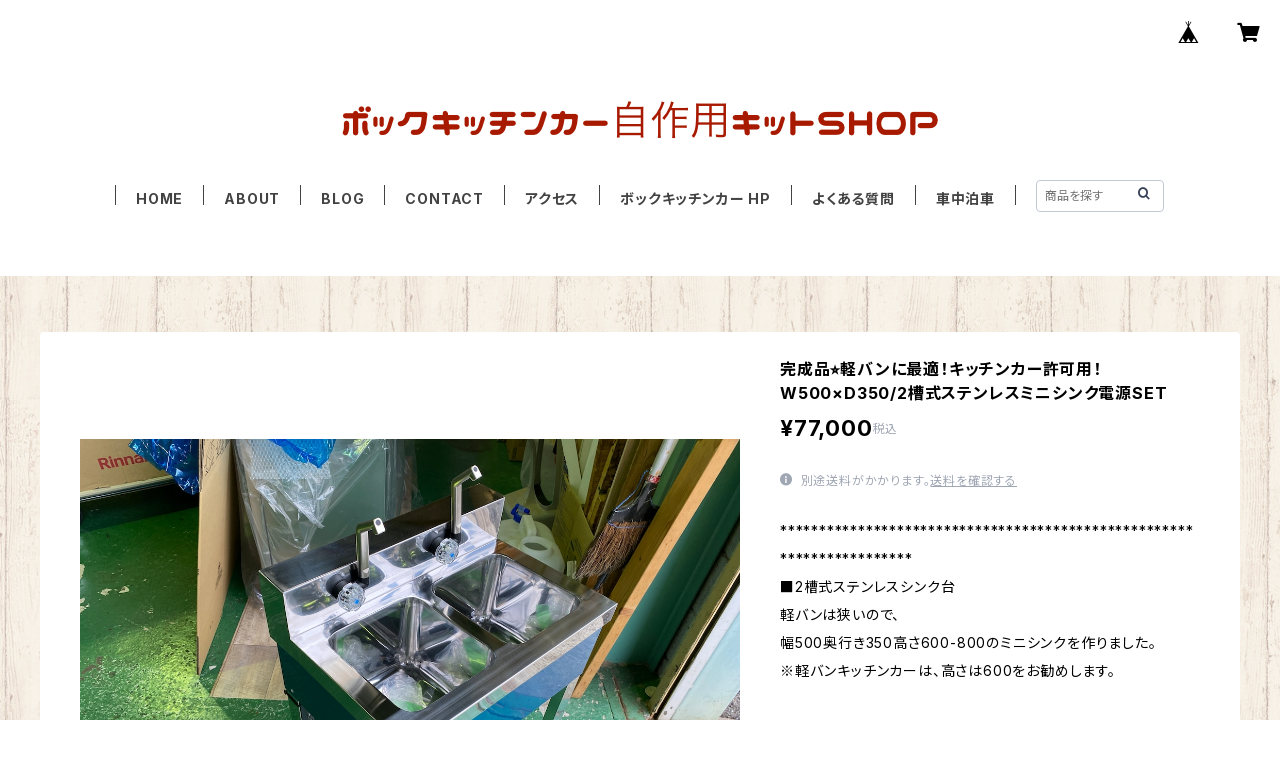

--- FILE ---
content_type: text/html; charset=UTF-8
request_url: https://kitchencar.d-hpj.com/items/33327235/reviews?format=user&score=all&page=1
body_size: 322
content:
				<li class="review01__listChild">
			<figure class="review01__itemInfo">
				<a href="/items/43478392" class="review01__imgWrap">
					<img src="https://baseec-img-mng.akamaized.net/images/item/origin/a33cdcd1da05a9e86d21abf529f9ef3e.jpg?imformat=generic&q=90&im=Resize,width=146,type=normal" alt="⭐️キッチンカー自作セット｜埋め込みミニシンクセット2+電源セット2" class="review01__img">
				</a>
				<figcaption class="review01__item">
					<i class="review01__iconImg ico--good"></i>
					<p class="review01__itemName">⭐️キッチンカー自作セット｜埋め込みミニシンクセット2+電源セット2</p>
										<time datetime="2022-11-13" class="review01__date">2022/11/13</time>
				</figcaption>
			</figure><!-- /.review01__itemInfo -->
								</li>
				<li class="review01__listChild">
			<figure class="review01__itemInfo">
				<a href="/items/36134830" class="review01__imgWrap">
					<img src="https://baseec-img-mng.akamaized.net/images/item/origin/f94619e2b92b2c9a4df6c98b496586f8.jpg?imformat=generic&q=90&im=Resize,width=146,type=normal" alt="⭐️天板用ねじ込み式丸脚70cm×4本" class="review01__img">
				</a>
				<figcaption class="review01__item">
					<i class="review01__iconImg ico--good"></i>
					<p class="review01__itemName">⭐️天板用ねじ込み式丸脚70cm×4本</p>
										<time datetime="2022-10-02" class="review01__date">2022/10/02</time>
				</figcaption>
			</figure><!-- /.review01__itemInfo -->
								</li>
				<li class="review01__listChild">
			<figure class="review01__itemInfo">
				<a href="/items/29842397" class="review01__imgWrap">
					<img src="https://baseec-img-mng.akamaized.net/images/item/origin/613f4265e6086b233a9e29a6c125d233.jpg?imformat=generic&q=90&im=Resize,width=146,type=normal" alt="⭐️（天板のみの完成品）キッチンカーシンク付き天板｜2槽シンク埋め込み蓋付" class="review01__img">
				</a>
				<figcaption class="review01__item">
					<i class="review01__iconImg ico--good"></i>
					<p class="review01__itemName">⭐️（天板のみの完成品）キッチンカーシンク付き天板｜2槽シンク埋め込み蓋付</p>
										<time datetime="2022-10-02" class="review01__date">2022/10/02</time>
				</figcaption>
			</figure><!-- /.review01__itemInfo -->
						<p class="review01__comment">対応もとても良く、商品もとても丁寧な作りでした。ありがとうございました。</p>
								</li>
		